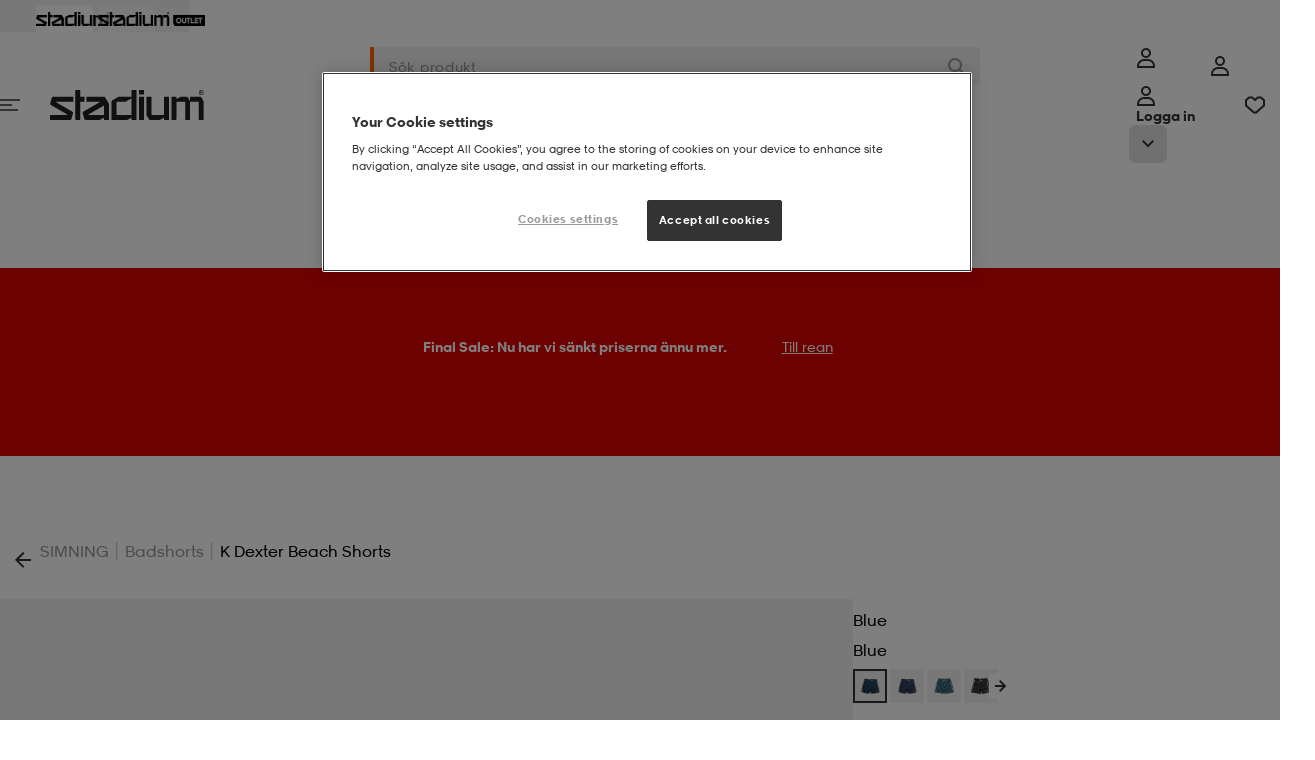

--- FILE ---
content_type: application/x-javascript
request_url: https://assets.adobedtm.com/6f46d9bde4ad/1db5cb8b64d3/4dca843296ba/RCabe088f7f6464673a786d5da8817344d-source.min.js
body_size: 1136
content:
// For license information, see `https://assets.adobedtm.com/6f46d9bde4ad/1db5cb8b64d3/4dca843296ba/RCabe088f7f6464673a786d5da8817344d-source.js`.
_satellite.__registerScript('https://assets.adobedtm.com/6f46d9bde4ad/1db5cb8b64d3/4dca843296ba/RCabe088f7f6464673a786d5da8817344d-source.min.js', "const isStaging=_satellite.getVar(\"Is Staging\"),countryCode=_satellite.getVar(\"Stadium - Config - Country Code\"),languageCode=_satellite.getVar(\"Stadium - Config - Language Code\"),currentLocale=languageCode.toLowerCase()+\"-\"+countryCode.toLowerCase();let currentSku=_satellite.getVar(\"Product - SKU\");const onScriptLoad=function(){const e=document.getElementById(\"pdp__ecomid-container\"),t=document.createElement(\"div\");t.setAttribute(\"id\",\"ecomid-container\"),e.prepend(t);const o=$(\".pdp__select-size option:not([disabled])\").first();if(o.length)currentSku=o.val();else{const e=$('.pdp__size-select input[type=\"hidden\"][name=\"SKU\"]');currentSku=e.val()}window.ecomid.widgets.sizeFinder.init(\"#ecomid-container\",{clientId:\"d185177320b0a00f535a31cea35cabac\",locale:currentLocale,opts:{sku:currentSku,callbacks:{onRecommendation:(e,t)=>{Stadium.Actions&&Stadium.Actions.AddToCartActions&&Stadium.Actions.AddToCartActions.ecomIdRecommendation({productId:e,size:t})},onAddToCart:(e,t,o)=>{document.getElementById(\"pdp__form\").instance.addSizeToCart(o,t)},onRender:()=>{Stadium.Actions&&Stadium.Actions.AddToCartActions&&Stadium.Actions.AddToCartActions.ecomIdSizeFinderLoaded(!0)},onYourSizeRecommendation:(e,t)=>{Stadium.Actions&&Stadium.Actions.AddToCartActions&&Stadium.Actions.AddToCartActions.ecomIdRecommendation({productId:e,size:t})},onClose:()=>{},onOpen:()=>{}}},overrides:{widget:{icon:'<svg width=\"20\" height=\"20\" viewBox=\"0 0 20 20\" fill=\"none\" xmlns=\"http://www.w3.org/2000/svg\"><path d=\"M12.0835 4.58316L13.3335 5.83316M9.5835 7.08316L10.8335 8.33316M7.08347 9.58317L8.33347 10.8332M4.58347 12.0832L5.83347 13.3332M2.13817 14.6379L5.36203 17.8618C5.52704 18.0268 5.60954 18.1093 5.70468 18.1402C5.78837 18.1674 5.87851 18.1674 5.96219 18.1402C6.05733 18.1093 6.13983 18.0268 6.30484 17.8618L17.862 6.3046C18.027 6.13959 18.1096 6.05709 18.1404 5.96195C18.1677 5.87826 18.1677 5.78812 18.1404 5.70444C18.1096 5.6093 18.027 5.5268 17.862 5.36179L14.6382 2.13793C14.4732 1.97292 14.3907 1.89042 14.2955 1.85951C14.2118 1.83231 14.1217 1.83231 14.038 1.85951C13.9429 1.89042 13.8603 1.97292 13.6953 2.13793L2.13817 13.6951C1.97317 13.8601 1.89067 13.9427 1.85975 14.0378C1.83256 14.1214 1.83256 14.2116 1.85975 14.2953C1.89067 14.3904 1.97317 14.4729 2.13817 14.6379Z\" stroke=\"#333\" stroke-width=\"1.6\" stroke-linecap=\"round\" stroke-linejoin=\"round\"/></svg>'}}})},eComIdScript=document.createElement(\"script\");eComIdScript.type=\"module\",eComIdScript.async=!0,eComIdScript.onload=onScriptLoad,eComIdScript.src=\"https://modules.ecomid.com/loaders/v1/loader.js\";const s=document.getElementsByTagName(\"script\")[0];s.parentNode.insertBefore(eComIdScript,s);");

--- FILE ---
content_type: application/x-javascript
request_url: https://assets.adobedtm.com/6f46d9bde4ad/1db5cb8b64d3/4dca843296ba/RCb4f9e90bfa094e82a8ae77e5f9da8437-source.min.js
body_size: 580
content:
// For license information, see `https://assets.adobedtm.com/6f46d9bde4ad/1db5cb8b64d3/4dca843296ba/RCb4f9e90bfa094e82a8ae77e5f9da8437-source.js`.
_satellite.__registerScript('https://assets.adobedtm.com/6f46d9bde4ad/1db5cb8b64d3/4dca843296ba/RCb4f9e90bfa094e82a8ae77e5f9da8437-source.min.js', "function mutationObserverCallback(e,t){for(const s of e)if(\"childList\"===s.type&&impressionCallback(),impressionEventTriggered){t.disconnect();break}}function impressionCallback(){if(T2S){const e=_satellite.getVar(\"Mirakl Ads - AdIds\").join(\"|\");e&&e.length&&(T2S.event(\"impression\",{adId:e}),impressionEventTriggered=!0)}}function scriptLoadCallback(){if(impressionCallback(),!impressionEventTriggered){new MutationObserver(mutationObserverCallback).observe(document.querySelector(\".pdp__rich-relevance\"),{attributes:!1,childList:!0,subtree:!1})}}window._t2sparams=window._t2sparams||{};let impressionEventTriggered=!1;var customerId=_satellite.getVar(\"Mirakl Ads - Customer ID\");if(customerId&&\"disabled\"!==customerId){const e=_satellite.getVar(\"Is Staging\"),t=_satellite.getVar(\"OneTrust - Targeting Cookies Allowed\");if(_t2sparams.pID=\"1200\",_t2sparams.cID=customerId,t){const e=_satellite.getVar(\"Product - SKU\"),t=_satellite.getVar(\"Contact ID\");t&&(_t2sparams.uEM=t),_t2sparams.eN=\"view\",_t2sparams.iID=e.slice(0,9)}else _t2sparams.optOut=!0;const s=document.createElement(\"script\");s.type=\"text/javascript\",s.async=!0,s.src=e?\"https://static-dev.eu1.target2sell.mirakl.net/t2s.min.js\":\"https://static.target2sell.com/t2s.min.js\",s.onload=scriptLoadCallback;const a=document.getElementsByTagName(\"script\")[0];a.parentNode.insertBefore(s,a)}");